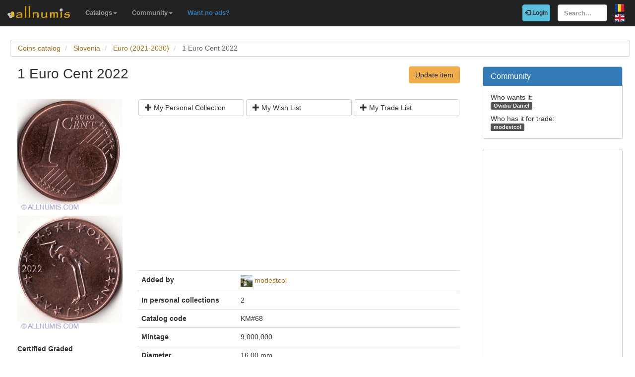

--- FILE ---
content_type: text/html; charset=utf-8
request_url: https://www.allnumis.com/coins-catalog/slovenia/euro-2021-2030/1-euro-cent-2022-48644
body_size: 6572
content:
<!DOCTYPE html>
<html xmlns:fb="http://ogp.me/ns/fb#" lang="en">
<head>

    <!-- Global site tag (gtag.js) - Google Analytics -->
    <script async src="https://www.googletagmanager.com/gtag/js?id=UA-318167-28"></script>
    <script>
        window.dataLayer = window.dataLayer || [];
        function gtag(){dataLayer.push(arguments);}
        gtag('js', new Date());

        gtag('config', 'UA-318167-28');
    </script>

	<meta charset="utf-8">
	<meta http-equiv="X-UA-Compatible" content="IE=edge">
	<meta name="viewport" content="width=device-width, initial-scale=1">

    <link rel="apple-touch-icon" sizes="57x57" href="/apple-icon-57x57.png">
    <link rel="apple-touch-icon" sizes="60x60" href="/apple-icon-60x60.png">
    <link rel="apple-touch-icon" sizes="72x72" href="/apple-icon-72x72.png">
    <link rel="apple-touch-icon" sizes="76x76" href="/apple-icon-76x76.png">
    <link rel="apple-touch-icon" sizes="114x114" href="/apple-icon-114x114.png">
    <link rel="apple-touch-icon" sizes="120x120" href="/apple-icon-120x120.png">
    <link rel="apple-touch-icon" sizes="144x144" href="/apple-icon-144x144.png">
    <link rel="apple-touch-icon" sizes="152x152" href="/apple-icon-152x152.png">
    <link rel="apple-touch-icon" sizes="180x180" href="/apple-icon-180x180.png">
    <link rel="icon" type="image/png" sizes="192x192"  href="/android-icon-192x192.png">
    <link rel="icon" type="image/png" sizes="32x32" href="/favicon-32x32.png">
    <link rel="icon" type="image/png" sizes="96x96" href="/favicon-96x96.png">
    <link rel="icon" type="image/png" sizes="16x16" href="/favicon-16x16.png">
    <link rel="manifest" href="/manifest.json">
    <meta name="msapplication-TileColor" content="#ffffff">
    <meta name="msapplication-TileImage" content="/ms-icon-144x144.png">
    <meta name="theme-color" content="#ffffff">
    <link rel="dns-prefetch" href="https://static.doubleclick.net">
    <link rel="dns-prefetch" href="https://static.xx.fbcdn.net">
    <link rel="dns-prefetch" href="https://fonts.googleapis.com">

			<meta name="msvalidate.01" content="9414A83C099C0AD6779571F359999A58">
		<link rel="alternate" hreflang="ro" href="https://www.allnumis.ro/catalog-monede/slovenia/euro-2021-2030/1-euro-cent-2022-48644">
	
	
			<link rel="canonical" href="https://www.allnumis.com/coins-catalog/slovenia/euro-2021-2030/1-euro-cent-2022-48644">
		<meta property="og:url" content="https://www.allnumis.com/coins-catalog/slovenia/euro-2021-2030/1-euro-cent-2022-48644">
			
			<meta property="og:image" content="https://media1.allnumis.com/660/06-02-2023/1-euro-cent-2022_660_216241645ba70918L.jpg">
		
				<meta name="keywords" content="1 Euro Cent 2022 from Slovenia, 1 Euro Cent 2022 images, 1 Euro Cent 2022 prices, 1 Euro Cent 2022 details, 1 Euro Cent 2022 coin">
	
	<meta property="fb:admins" content="651166359">
			<meta property="og:type" content="article">
	
	<title>1 Euro Cent 2022, Euro (2021-2030) - Slovenia - Coin - 48644</title>
			<meta property="og:title" content="1 Euro Cent 2022, Euro (2021-2030) - Slovenia - Coin - 48644">
	
	    
    <link rel="stylesheet" href="https://stackpath.bootstrapcdn.com/bootstrap/3.4.1/css/bootstrap.min.css" integrity="sha384-HSMxcRTRxnN+Bdg0JdbxYKrThecOKuH5zCYotlSAcp1+c8xmyTe9GYg1l9a69psu" crossorigin="anonymous">
    
    <link href="/media/css/united.css" rel="stylesheet">

	
    <script src="https://code.jquery.com/jquery-3.5.1.min.js" integrity="sha256-9/aliU8dGd2tb6OSsuzixeV4y/faTqgFtohetphbbj0=" crossorigin="anonymous"></script>
	
						<link rel="stylesheet" type="text/css" href="/media/libs/fancybox-2.1.5/source/jquery.fancybox.css">
			</head>

<body >
<div class="navbar navbar-inverse navbar-fixed-top" id="top" role="navigation">
	<div id="top-bar">
		<div class="navbar-header">
			<button type="button" class="navbar-toggle" data-toggle="collapse" data-target=".navbar-collapse">
				<span class="sr-only">Toggle navigation</span>
				<span class="icon-bar"></span>
				<span class="icon-bar"></span>
				<span class="icon-bar"></span>
			</button>
			<a class="navbar-brand" id="main-logo" href="/"><img src="/media/images/logo.png" alt="allnumis" title="allnumis"></a>
		</div>
		<div class="navbar-collapse collapse" id="top-menu">
			<ul class="nav navbar-nav navbar-left">
				<li class="dropdown">
					<a id="catalogs-menu" class="dropdown-toggle" href="#" data-toggle="dropdown">Catalogs<span class="caret"></span></a>
					<ul class="dropdown-menu" aria-labelledby="catalogs-menu">
						<li><a href="/coins-catalog">Coins Catalog</a></li>
						<li><a href="/banknotes-catalog">Banknotes Catalog</a></li>
						<li><a href="/stamps-catalog">Stamps Catalog</a></li>
						<li><a href="/community-currencies-catalog">Community Currencies Catalog</a></li>
						<li><a href="/postal-orders-catalog">Postal Orders Catalog</a></li>
						<li><a href="/medals-catalog">Medals Catalog</a></li>
						<li><a href="/tokens-catalog">Tokens Catalog</a></li>
						<li><a href="/postcards-catalog">Postcards Catalog</a></li>
						<li><a href="/phonecards-catalog">Phonecards Catalog</a></li>
						<li><a href="/pins-catalog">Pins Catalog</a></li>
						<li><a href="/chewing-gum-inserts-catalog">Chewing Gum Inserts Catalog</a></li>
						<li><a href="/fdcs-catalog">FDCs Catalog</a></li>
					</ul>
				</li>
				<li class="dropdown">
					<a id="catalogs-menu2" class="dropdown-toggle" href="#" data-toggle="dropdown">Community<span class="caret"></span></a>
					<ul class="dropdown-menu" aria-labelledby="catalogs-menu2">
						<li><a href="/pages/thank_you"><strong>Thank you</strong></a></li>
						<li><a href="/collectors">Collectors list</a></li>
						<li><a href="/pages/top_members_by_points">Leaderboard</a></li>
						<li><a href="/pages/help_us">Want to help?</a></li>
                        						<li><a href="/pages/help_identify"><span class="text-warning"><strong>Help us identify</strong></span></a></li>
					</ul>
				</li>
                <li class="dropdown">
                    <a href="/pages/no_more_ads"><span class="text-primary">Want no ads?</span></a>
                </li>
			</ul>

			<ul class="nav navbar-nav navbar-right">
									<li id="top-login">
						<a href="/auth/login" type="button" class="btn btn-info navbar-btn login-btn-top"><span class="glyphicon glyphicon-log-in"></span> Login</a>
					</li>
					<li id="top-register">
						<a href="/auth/register" type="button" class="btn btn-warning navbar-btn register-btn-top"> Register</a>
					</li>
								<li>
					<form class="navbar-form" method="get" action="/search">
						<input type="text" aria-label="Search..." class="form-control" value="" name="q" placeholder="Search..." id="search-input">
					</form>
				</li>
				<li>
		        	<a href="https://www.allnumis.ro/catalog-monede/slovenia/euro-2021-2030/1-euro-cent-2022-48644" class="pull-right top-language" id="top-language-ro"><img alt="RO" title="RO" src="/media/images/flag-ro.png"></a>
		        	<br>
		        	<a href="/coins-catalog/slovenia/euro-2021-2030/1-euro-cent-2022-48644" class="pull-right top-language" id="top-language-en"><img alt="EN" title="EN" src="/media/images/flag-en.png"></a>
				</li>
			</ul>
        	
		</div>
	</div>
</div>

<div class="full-container">

	  <script>
	function save_data_my_lists(mode, id) {
		var action = $("#helper-"+id+" .mng-ttype").val();
		var note = $("#helper-"+id+" .mng-text").val();
		$.post("/ajax/frontend/manage_lists", {mode:mode, what: 1, action: action, id: id, note: note}, function(data) {
			if (data.e) {
				alert(data.e);
			} else {
				if (data.s == "1") {
					// Ok ..
					$("#helper-"+id).hide();
					if (mode == "-1") {
						// Removed
						$("#s_"+action+"_"+id).val("0");
						$("#t_"+action+"_"+id).val("");
						$("#helper-"+id).parent().find(".js_manage_btn_"+action).removeClass("btn-success").addClass("btn-default");
						$("#helper-"+id).parent().find(".js_manage_btn_"+action).find("span").removeClass("glyphicon-check").addClass("glyphicon-unchecked");
					} else {
						// Saved
						$("#s_"+action+"_"+id).val(data.i);
						$("#t_"+action+"_"+id).val(note);
						$("#helper-"+id).parent().find(".js_manage_btn_"+action).removeClass("btn-default").addClass("btn-success");
						$("#helper-"+id).parent().find(".js_manage_btn_"+action).find("span").removeClass("glyphicon-unchecked").addClass("glyphicon-check");
					}
				}
			}
		}, "json");
	}
	function prepare_box(what, id){
		// Get status
		if ($("#s_"+what+"_"+id).val() > 0)	{
			// Here already
			$("#helper-"+id+" .btn1").hide();
			$("#helper-"+id+" .btn4").hide();
			$("#helper-"+id+" .btn2").show();
			$("#helper-"+id+" .btn3").show();
		} else {
			// To be added
			$("#helper-"+id+" .btn1").show();
			$("#helper-"+id+" .btn4").show();
			$("#helper-"+id+" .btn2").hide();
			$("#helper-"+id+" .btn3").hide();
		}
		$("#helper-"+id+" .mng-text").val($("#t_"+what+"_"+id).val());
		$("#helper-"+id+" .mng-ttype").val(what);
		$("#helper-"+id).show();
		var txt = "";
		if (what == 'cp') txt = "Note - Personal Collection";
		if (what == 'tl') txt = "Note - Trade List";
		if (what == 'wl') txt = "Note - Wish List";
		$("#helper-"+id+" .mng-hlp-text").text(txt);

	}
</script>

<ol class="breadcrumb" itemscope itemtype="https://schema.org/BreadcrumbList">
	<li itemprop="itemListElement" itemscope itemtype="https://schema.org/ListItem">
        <a itemprop="item" href="/coins-catalog"><span itemprop="name">Coins catalog</span></a>
        <meta itemprop="position" content="1" />
    </li>
	<li itemprop="itemListElement" itemscope itemtype="https://schema.org/ListItem">
        <a itemprop="item" href="/coins-catalog/slovenia"><span itemprop="name">Slovenia</span></a>
        <meta itemprop="position" content="2" />
    </li>
	<li itemprop="itemListElement" itemscope itemtype="https://schema.org/ListItem">
        <a itemprop="item" href="/coins-catalog/slovenia/euro-2021-2030"><span itemprop="name">Euro (2021-2030)</span></a>
        <meta itemprop="position" content="3" />
    </li>
	<li itemprop="itemListElement" itemscope itemtype="https://schema.org/ListItem" class="active">
        <span itemprop="name">1 Euro Cent 2022</span>
        <meta itemprop="position" content="4" />
    </li>
</ol>
<div class="row" itemscope itemtype="http://schema.org/Thing">
	<div class="col-lg-9">

		<div class="row">
			<div class="col-lg-10 col-sm-9 col-xs-8 padding-left-0">
				<h1 class="important" itemprop="name">1 Euro Cent 2022</h1>
			</div>
			<div class="col-lg-2 col-sm-3 col-xs-4">
				<a href="/coins-catalog/update/48644" class="btn btn-warning big-pull-right pull-right">Update item</a>
			</div>
		</div>
		<br>

		<div class="row">
			<div class="col-sm-3 padding-left-0">
                
                                                            <a class="item-image fancybox" href="https://media1.allnumis.com/660/06-02-2023/1-euro-cent-2022_660_216241645ba70918L.jpg" rel="group"><img itemprop="image" id="item-image-1" src="https://media1.allnumis.com/660/06-02-2023/1-euro-cent-2022_660_216241645ba70918M.jpg" alt="1 Euro Cent 2022" class="img-with-ratio" style="max-width: 250px; max-height: 266px;" width="250" height="266"></a>
                                                                                <a class="item-image fancybox" href="https://media1.allnumis.com/660/06-02-2023/1-euro-cent-2022_660_216246735ba70918L.jpg" rel="group"><img itemprop="image" id="item-image-2" src="https://media1.allnumis.com/660/06-02-2023/1-euro-cent-2022_660_216246735ba70918M.jpg" alt="1 Euro Cent 2022" class="img-with-ratio" style="max-width: 250px; max-height: 271px;" width="250" height="271"></a>
                                                                        
									<div class="margin-top-20">
						<strong>Certified Graded</strong>
											</div>
				
				<a class="btn btn-sm btn-primary item-certified-add" href="/extra/add_certified_images/NDg2NDQtMQ==" rel="nofollow">Have a certified graded item? <br>Please add its images here!</a>

			</div>

			<div class="col-sm-9">

				<div class="collectible-manage margin-bottom-10">
			<div class="row">
			<div class="col-sm-4 col-small-padding">
				<a class="btn btn-default btn-small subcategory-manage-option" href="#" onclick="call_login();return false;"><span class="glyphicon glyphicon-plus"></span> My Personal Collection</a>
			</div>
			<div class="col-sm-4 col-small-padding">
				<a class="btn btn-default btn-small subcategory-manage-option" href="#" onclick="call_login();return false;"><span class="glyphicon glyphicon-plus"></span> My Wish List</a>
			</div>
			<div class="col-sm-4 col-small-padding">
				<a class="btn btn-default btn-small subcategory-manage-option" href="#" onclick="call_login();return false;"><span class="glyphicon glyphicon-plus"></span> My Trade List</a>
			</div>
		</div>
	</div>
				
				<table class="table">

                    <tr style="border:0;">
                        <td colspan="2" style="border:0;">
                                <script async src="https://pagead2.googlesyndication.com/pagead/js/adsbygoogle.js"></script>
    <!-- AN - Horizontal bar responsive -->
    <ins class="adsbygoogle"
         style="display:block"
         data-ad-client="ca-pub-7131273388706243"
         data-ad-slot="3889841916"
         data-ad-format="auto"
         data-full-width-responsive="true"></ins>
    <script>
        (adsbygoogle = window.adsbygoogle || []).push({});
    </script>
                        </td>
                    </tr>

					<tr>
						<td class="item-table-title">Added by</td>
						<td>
							<img src="/media/users/profiles/660/i_24.jpg" alt=""> <a href="/user/profile/modestcol">modestcol</a>
													</td>
					</tr>

											<tr>
							<td class="item-table-title">In personal collections</td>
							<td>2</td>
						</tr>
					
					
					

					
					
											<tr>
							<td class="item-table-title">Catalog code</td>
							<td>KM#68</td>
						</tr>
																<tr>
							<td class="item-table-title">Mintage</td>
                            <td>9,000,000</td>
						</tr>
																										<tr>
							<td class="item-table-title">Diameter</td>
							<td>16.00 mm</td>
						</tr>
																<tr>
							<td class="item-table-title">Thickness</td>
							<td>1.00 mm</td>
						</tr>
					
										<tr>
						<td class="item-table-title">Weight</td>
						<td>2.0000 g</td>
					</tr>
					
					<tr>
						<td class="item-table-title">Material</td>
						<td>Copper plated Steel</td>
					</tr>

											<tr>
							<td class="item-table-title">Orientation</td>
							<td>Medal</td>
						</tr>
					
											<tr>
							<td class="item-table-title">Mint</td>
							<td>Finland - Vantaa (Helsinki)</td>
						</tr>
																<tr>
							<td class="item-table-title">Edge Type</td>
							<td>plain</td>
						</tr>
																					<tr>
							<td class="item-table-title">Designer</td>
							<td>Luc Luycx &amp; M.Licul</td>
						</tr>
					
					<tr>
						<td class="item-table-title">
																						Catalog prices														</td>
						<td>
																																																																No catalog prices set yet													</td>
					</tr>
				</table>

				                <hr>
<div class="row">
    <style>
        /* Keep this scoped to this component */
        .amazon-coin-panel .right-image {
            background-position: center center;
            background-repeat: no-repeat;
            background-size: cover;
            min-height: 360px;
            border-left: 1px solid #eee;
        }
        @media (max-width: 767px) {
            .amazon-coin-panel .right-image {
                border-left: 0;
                border-top: 1px solid #eee;
                min-height: 220px;
            }
        }
        .amazon-coin-panel .list-group-item { font-size: 13px; }
        .amazon-coin-panel .btn { white-space: normal; }
    </style>
    
                <div class="col-md-12 col-sm-12">
            <div class="panel panel-default amazon-coin-panel" style="margin-top:10px;">
                <div class="panel-heading">
                    <strong>Collector supplies</strong>
                    <span class="text-muted" style="font-size:12px;">(Amazon)</span>
                </div>

                <div class="panel-body" style="padding:0;">
                    <div class="row" style="margin:0;">
                        <!-- LEFT COLUMN: LINKS -->
                        <div class="col-md-6" style="padding:15px;">

                            
                            <div class="list-group" style="margin-bottom:0;">
                                                                    <a class="list-group-item"
                                       href="https://www.amazon.com/s?k=SAFLIP+mylar+coin+flips+pvc+free&amp;tag=allnumis-com-20"
                                       target="_blank"
                                       rel="nofollow sponsored noopener">
                                        <span class="glyphicon glyphicon-duplicate"></span>
                                        PVC-free coin flips (SAFLIP / Mylar)                                        <span class="pull-right text-muted">View</span>
                                        <div class="clearfix"></div>
                                    </a>
                                                                    <a class="list-group-item"
                                       href="https://www.amazon.com/s?k=coin+capsules+with+foam+rings+assortment+set&amp;tag=allnumis-com-20"
                                       target="_blank"
                                       rel="nofollow sponsored noopener">
                                        <span class="glyphicon glyphicon-record"></span>
                                        Coin capsules + foam rings (assortment set)                                        <span class="pull-right text-muted">View</span>
                                        <div class="clearfix"></div>
                                    </a>
                                                                    <a class="list-group-item"
                                       href="https://www.amazon.com/s?k=2x2+cardboard+coin+holders+flat+clinch+stapler&amp;tag=allnumis-com-20"
                                       target="_blank"
                                       rel="nofollow sponsored noopener">
                                        <span class="glyphicon glyphicon-paperclip"></span>
                                        2x2 holders + flat clinch stapler                                        <span class="pull-right text-muted">View</span>
                                        <div class="clearfix"></div>
                                    </a>
                                                                    <a class="list-group-item"
                                       href="https://www.amazon.com/s?k=2x2+coin+flip+storage+box+double+row&amp;tag=allnumis-com-20"
                                       target="_blank"
                                       rel="nofollow sponsored noopener">
                                        <span class="glyphicon glyphicon-inbox"></span>
                                        Storage box for 2x2 flips (double row)                                        <span class="pull-right text-muted">View</span>
                                        <div class="clearfix"></div>
                                    </a>
                                                                    <a class="list-group-item"
                                       href="https://www.amazon.com/s?k=30x+60x+jeweler+loupe+led+for+coins&amp;tag=allnumis-com-20"
                                       target="_blank"
                                       rel="nofollow sponsored noopener">
                                        <span class="glyphicon glyphicon-search"></span>
                                        Jeweler’s loupe (30x/60x) with LED                                        <span class="pull-right text-muted">View</span>
                                        <div class="clearfix"></div>
                                    </a>
                                                                    <a class="list-group-item"
                                       href="https://www.amazon.com/s?k=digital+caliper+0-150mm&amp;tag=allnumis-com-20"
                                       target="_blank"
                                       rel="nofollow sponsored noopener">
                                        <span class="glyphicon glyphicon-resize-horizontal"></span>
                                        Digital caliper (0–150mm)                                        <span class="pull-right text-muted">View</span>
                                        <div class="clearfix"></div>
                                    </a>
                                                                    <a class="list-group-item"
                                       href="https://www.amazon.com/s?k=digital+pocket+scale+0.01g&amp;tag=allnumis-com-20"
                                       target="_blank"
                                       rel="nofollow sponsored noopener">
                                        <span class="glyphicon glyphicon-scale"></span>
                                        Pocket scale (0.01g)                                        <span class="pull-right text-muted">View</span>
                                        <div class="clearfix"></div>
                                    </a>
                                                                    <a class="list-group-item"
                                       href="https://www.amazon.com/s?k=cotton+gloves+coin+handling&amp;tag=allnumis-com-20"
                                       target="_blank"
                                       rel="nofollow sponsored noopener">
                                        <span class="glyphicon glyphicon-hand-up"></span>
                                        Cotton gloves (coin handling)                                        <span class="pull-right text-muted">View</span>
                                        <div class="clearfix"></div>
                                    </a>
                                                            </div>

                            <p class="help-block" style="margin:10px 0 0;">
                                Tip: choose PVC-free storage for long-term protection.
                            </p>
                        </div>

                        <!-- RIGHT COLUMN: IMAGE -->
                        <div class="col-md-6 right-image"
                             style="padding:0; background-image:url('/media/images/stock/supplies-coins-300px.jpg');">
                            <!-- optional overlay (subtle) -->
                            <div style="min-height:360px; background:rgba(255,255,255,0.04);"></div>
                        </div>
                    </div>
                    <div class="row">
                        <div class="col-12" style="padding: 15px;phadding-top:0;">
                            <small>
                                <strong>Disclosure: As an Amazon Associate we earn from qualifying purchases through the links below, at no extra cost to you. Thank you for supporting our work!</strong>
                            </small>
                        </div>
                    </div>
                </div>

            </div>
        </div>
        <div class="col-md-3 col-sm-6">
            <script async src="https://pagead2.googlesyndication.com/pagead/js/adsbygoogle.js"></script>
    <ins class="adsbygoogle"
         style="display:block"
         data-ad-format="autorelaxed"
         data-ad-client="ca-pub-7131273388706243"
         data-ad-slot="7389516495"></ins>
    <script>
        (adsbygoogle = window.adsbygoogle || []).push({});
    </script>
    </div>
</div>

				<div id="fb-root"></div>
<script>
$(document).ready(function() {
    setTimeout(function () {
        (function(d,s,id){
            var js,fjs = d.getElementsByTagName(s)[0];
            if(d.getElementById(id)){return;}
            js=d.createElement(s);
            js.id=id;
            js.src="https://connect.facebook.net/en_US/sdk.js#xfbml=1&version=v5.0&appId=411609948857767";
            fjs.parentNode.insertBefore(js,fjs);
            }(document, "script", "facebook-jssdk")
        );
    }, 15000);
});
</script>

<hr>
<div class="row">
	<div class="col-md-12 col-sm-12">
        <div class="fb-comments" data-href="https://www.allnumis.com/coins-catalog/slovenia/euro-2021-2030/1-euro-cent-2022-48644" data-width="100%" data-numposts="10"></div>
	</div>
</div>
			</div>
		</div>

	</div>

	<div class="col-lg-3">
		<!-- Facebook Like button -->

		
			<div class="panel panel-primary">
		<div class="panel-heading">
			<h2 class="panel-title">Community</h2>
		</div>
		<div class="panel-body community-panel-body">
							<div>Who wants it:</div>
									<a href="/user/profile/danut33" target="_blank" rel="nofollow" class="label label-default">Ovidiu-Daniel</a>
							
												<p></p>
								<div>Who has it for trade:</div>
									<a href="/user/profile/modestcol" target="_blank" rel="nofollow" class="label label-default">modestcol</a>
									</div>
	</div>

	<style>
	.community-panel-body .label {
		display:inline-block;
		padding-top:0;
		padding-bottom:0;
		line-height:1.5em;
	}
	</style>

		<div class="panel panel-primary">
	<div class="panel-body">
            <script async src="https://pagead2.googlesyndication.com/pagead/js/adsbygoogle.js"></script>
    <!-- AN - Vertical instead donations box -->
    <ins class="adsbygoogle"
         style="display:block"
         data-ad-client="ca-pub-7131273388706243"
         data-ad-slot="5186611715"
         data-ad-format="auto"
         data-full-width-responsive="true"></ins>
    <script>
        (adsbygoogle = window.adsbygoogle || []).push({});
    </script>
	</div>
</div>
	</div>
</div>




<script>
$(document).ready(function() {
	$(".fancybox").fancybox();
});
</script>


	<hr>
	<footer>
		<div class="row">
			<div class="col-lg-12">
				<ul class="list-unstyled">
					<li><a href="/">Home</a></li>
					<li><a href="/articles">Articles</a></li>
					<li><a href="/pages/thank_you">Thank you</a></li>
					<li><a href="/pages/contact">Contact</a></li>
					<li><a href="/pages/privacy-policy">Privacy Policy</a></li>
				</ul>
				<p><small>&copy; All rights reserved by www.allnumis.com</small></p>
			</div>
		</div>
	</footer>
      
</div>

<script src="https://stackpath.bootstrapcdn.com/bootstrap/3.4.1/js/bootstrap.min.js" integrity="sha384-aJ21OjlMXNL5UyIl/XNwTMqvzeRMZH2w8c5cRVpzpU8Y5bApTppSuUkhZXN0VxHd" crossorigin="anonymous"></script>
<script src="/media/js/modules/frontend/common.js?v=2"></script>
	                    <script src="/media/libs/fancybox-2.1.5/source/jquery.fancybox.pack.js" defer type="text/javascript"></script>
        	        		    <script src="/media/libs/unveil/unveil.min.js" type="text/javascript"></script>
        	

<div class="modal fade" id="show-alert-modal-general">
	<div class="modal-dialog">
		<div class="modal-content">
			<div class="modal-header">
				<button type="button" class="close" data-dismiss="modal" aria-hidden="true">&times;</button>
				<h4 class="modal-title" style="color: #d9534f;" id="show-alert-title">Error</h4>
			</div>
			<div class="modal-body">
				<p id="show-alert-modal-content"></p>
				<button type="button" class="btn btn-default" data-dismiss="modal" onclick="do_refresh_or_not();">OK</button>
			</div>
		</div><!-- /.modal-content -->
	</div><!-- /.modal-dialog -->
</div><!-- /.modal -->

	<div class="modal fade" id="show-login-modal-general">
		<div class="modal-dialog">
			<div class="modal-content">
				<div class="modal-header">
					<button type="button" class="close" data-dismiss="modal" aria-hidden="true">&times;</button>
					<h4 class="modal-title" style="color: #d9534f;" id="show-alert-title">Please Login</h4>
				</div>
				<div class="modal-body">
					<p id="show-alert-modal-content"></p>
					In order to access this feature you must be logged in.					<div style="margin-top:20px;">
						<a href="#" onclick="call_login(); return false;" class='btn btn-info'>Login now!</a>
					</div>
				</div>
			</div><!-- /.modal-content -->
		</div><!-- /.modal-dialog -->
	</div><!-- /.modal -->

</body>
</html>

--- FILE ---
content_type: text/html; charset=utf-8
request_url: https://www.google.com/recaptcha/api2/aframe
body_size: 267
content:
<!DOCTYPE HTML><html><head><meta http-equiv="content-type" content="text/html; charset=UTF-8"></head><body><script nonce="2GfLxXjrVaqaXA0EitpItw">/** Anti-fraud and anti-abuse applications only. See google.com/recaptcha */ try{var clients={'sodar':'https://pagead2.googlesyndication.com/pagead/sodar?'};window.addEventListener("message",function(a){try{if(a.source===window.parent){var b=JSON.parse(a.data);var c=clients[b['id']];if(c){var d=document.createElement('img');d.src=c+b['params']+'&rc='+(localStorage.getItem("rc::a")?sessionStorage.getItem("rc::b"):"");window.document.body.appendChild(d);sessionStorage.setItem("rc::e",parseInt(sessionStorage.getItem("rc::e")||0)+1);localStorage.setItem("rc::h",'1769248014957');}}}catch(b){}});window.parent.postMessage("_grecaptcha_ready", "*");}catch(b){}</script></body></html>